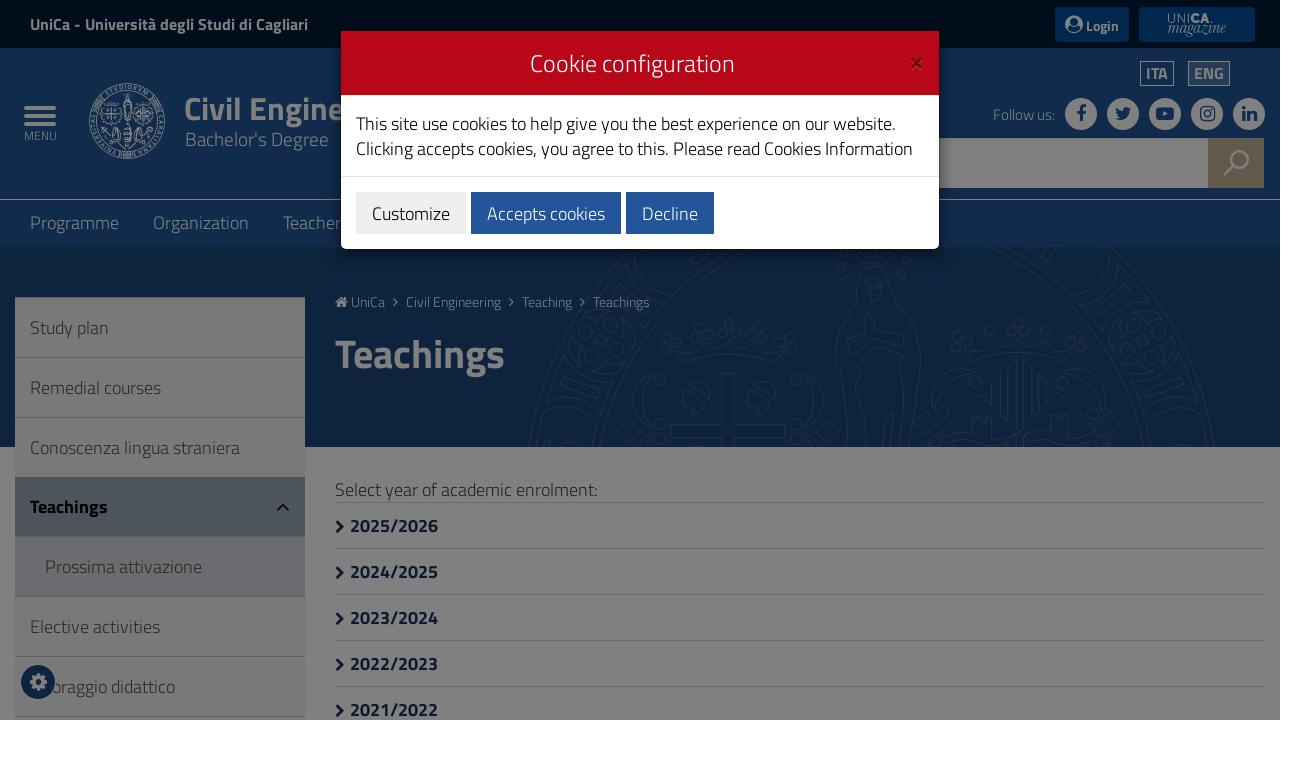

--- FILE ---
content_type: text/html;charset=UTF-8
request_url: https://web.unica.it/unica/en/crs_70_72_21.page?mostra_percorsi=S&ANNO_ACCADEMICO=2017&mu=Guide%2FPaginaADErogata.do%3Fad_er_id%3D2017*N0*N0*S2*26157*18567
body_size: 10766
content:

<!doctype html>

<!--[if lt IE 7]>      <html class="lt-ie9 lt-ie8 lt-ie7" lang="it"> <![endif]-->
<!--[if IE 7]>         <html class="lt-ie9 lt-ie8" lang="it"> <![endif]-->
<!--[if IE 8]>         <html class="lt-ie9" lang="it"> <![endif]-->
<!--[if gt IE 8]><!--> <html class="no-js" lang="it"> <!--<![endif]-->
	<head>
		<base href="https://web.unica.it/unica/">
		<!--[if IE]><script type="text/javascript" nonce="VLPhtENQDcNKhsXBVn7mt65V6nRoqGa8C8LWFZwDOfWeaYAxTBocCLrezV7jVH5x">
			(function() {
				var baseTag = document.getElementsByTagName('base')[0];
				baseTag.href = baseTag.href;
			})();
		</script><![endif]-->
		<meta http-equiv="X-UA-Compatible" content="IE=edge">

		<title>unica.it - Teachings</title>
		<meta http-equiv="Content-Type" content="text/html; charset=utf-8" />
		<meta id="viewport" name="viewport" content="initial-scale=1.0, width=device-width"/>
		<meta name="description" content="unica.it - University of Cagliari">

		<link rel="icon" type="image/png" href="/static/resources/favicon.png" />
		<link rel="apple-touch-icon" sizes="120x120" href="/static/resources/static/img/favicon_120.png" />

                <link href="/static/resources/static/fonts/titillium2/titillium.css" rel="stylesheet" type="text/css" />
		<link rel="stylesheet" href="/static/resources/static/css/bootstrap.min.css" />
                <link href="/static/resources/static/fonts/font-awesome-4.7.0/css/font-awesome.min.css" rel="stylesheet"/>
		<link href="/static/resources/static/css/unica.min.css" rel="stylesheet" type="text/css" />
		<link href="/static/resources/static/css/unica-nuovo.css" rel="stylesheet" type="text/css" />
		<link href="/static/resources/static/css/unica-print.min.css" rel="stylesheet" type="text/css" />
		<link href="/static/resources/static/css/venobox.min.css" rel="stylesheet" type="text/css" />
		<link href="/static/resources/static/css/cookiecuttr.css" rel="stylesheet" type="text/css" />

		<script src="/static/resources/static/js/jquery-3.1.1.min.js" nonce="VLPhtENQDcNKhsXBVn7mt65V6nRoqGa8C8LWFZwDOfWeaYAxTBocCLrezV7jVH5x"></script>
		<script nonce="VLPhtENQDcNKhsXBVn7mt65V6nRoqGa8C8LWFZwDOfWeaYAxTBocCLrezV7jVH5x">!window.jQuery && document.write('<script src="/static/resources/static/js/jquery-3.1.1.min.js"><\/script>')</script>
		
		
		<!--[if lt IE 9]>
			<script src="https://oss.maxcdn.com/html5shiv/3.7.2/html5shiv.min.js" nonce="VLPhtENQDcNKhsXBVn7mt65V6nRoqGa8C8LWFZwDOfWeaYAxTBocCLrezV7jVH5x"></script>
			<script src="https://oss.maxcdn.com/respond/1.4.2/respond.min.js" nonce="VLPhtENQDcNKhsXBVn7mt65V6nRoqGa8C8LWFZwDOfWeaYAxTBocCLrezV7jVH5x"></script>
		<![endif]-->







		<!-- FACEBOOK -->
		<meta property="og:site_name" content="unica.it" />
		<meta property="og:url" content="https://web.unica.it/unica/en/crs_70_72_21.page?mostra_percorsi=S&amp;ANNO_ACCADEMICO=2017&amp;mu=Guide%2FPaginaADErogata.do%3Fad_er_id%3D2017*N0*N0*S2*26157*18567" />
		<meta property="og:type" content="article" />
		<meta property="og:title" content="Teachings" />
			<meta property="og:description" content="Bachelor's Degree"/>
			<meta property="og:image" content="https://web.unica.it/static/resources/static/img/logo_unica_print.png" />
		<meta property="fb:app_id" content="214449175740124" />

		<!-- TWITTER -->
		<meta name="twitter:card" content="summary" />
		<meta name="twitter:site" content="@univca" />
		<meta name="twitter:title" content="Teachings" />
			<meta name="twitter:description" content="Bachelor's Degree"/>
			<meta name="twitter:image" content="https://web.unica.it/static/resources/static/img/logo_unica_print.png" />
	</head>	<body class="push-body">
		<div class="body_wrapper push_container clearfix" id="page_top">

			<!--[if lt IE 8]>
				<p class="browserupgrade">Explorer versions lower than 8 are not supported.
You can do a <a href="http://browsehappy.com/"> update </a> browser to view the site.</p>
			<![endif]-->
			<div class="skiplink sr-only">
				<ul>
					<li><a accesskey="2" href="https://web.unica.it/unica/en/crs_70_72_21.page#main_container">Skip to Content</a></li>
					<li><a accesskey="3" href="https://web.unica.it/unica/en/crs_70_72_21.page#menup">Go to site navigation</a></li>
					<li><a accesskey="4" href="https://web.unica.it/unica/en/crs_70_72_21.page#footer">Go to Footer</a></li>
				</ul>
			</div>		
			<header id="mainheader" class="navbar-fixed-top bg-blu container-fullwidth">
<!-- Fascia Appartenenza -->
<section class="preheader bg-bluscuro">
	<h3 class="sr-only">UniCa and Login</h3>
	<div class="container">
		<div class="region region-top-header entesup">
				<div style="display: none;" class="logoimg">
					<a title="Website of the Ministry of University and Research (opening in new window)" href="http://www.istruzione.it" target="_blank">
						<img class="img-logoministero" src="/static/resources/static/img/logo_ministero.svg" alt="Logo of the Ministry of University and Research">
					</a>
				</div>
				<div class="logotxt">
					<a title="University of Cagliari website" href="https://www.unica.it/it">UniCa<span> - Università degli Studi di Cagliari</span></a>
				</div>
			</div>
			<div class="form-inline ml-auto">
        <section class="d-flex region region-top-header-form">
            <nav role="navigation" aria-label="Menù di servizio" id="block-menudiservizio" class="menu--utility d-lg-block block block-menu navigation menu--menu-di-servizio">
                <ul class="clearfix nav">
                    <li class="nav-item">
                        <button type="button" class="button nav-link nav-link--it-accedi" data-toggle="modal" data-target="#accessModal">
                            <i class="fa fa-user-circle" aria-hidden="true"></i><span>&nbsp;Login</span>
                        </button>
                    </li>
                    <li class="nav-item">
                    <a href="https://magazine.unica.it" class="button unica_news nav-link nav-link-https--magazineunicait" target="_blank" rel="noopener noreferrer">UniCA News</a>
                    </li>
                </ul>
            </nav>
        </section>
			</div>     
	</div>               
</section>
<!-- Fascia Appartenenza -->
				<!-- Button Menu -->
				<button class="navbar-toggle menu-btn pull-left menu-left push-body jPushMenuBtn">
					<span class="sr-only">Toggle navigation</span>
					<span class="icon-bar icon-bar1"></span>
					<span class="icon-bar icon-bar2"></span>
					<span class="icon-bar icon-bar3"></span>
					<span class="titlemenu">Menu</span>
				</button>
				<!--End Button Menu -->

				<!-- Menu -->
				<nav class="cbp-spmenu cbp-spmenu-vertical cbp-spmenu-left" id="menup">
					<div class="cbp-menu-wrapper clearfix">
						<h3 class="sr-only">Main menu</h3>
						<ul class="list-inline languagemobile">



				<li
				>
				<a href="https://web.unica.it/unica/it/crs_70_72_21.page?mostra_percorsi=S&amp;ANNO_ACCADEMICO=2017&amp;mu=Guide%2FPaginaADErogata.do%3Fad_er_id%3D2017*N0*N0*S2*26157*18567">
Ita				</a>
				</li>
				<li
				class="active" >
				<a href="https://web.unica.it/unica/en/crs_70_72_21.page?mostra_percorsi=S&amp;ANNO_ACCADEMICO=2017&amp;mu=Guide%2FPaginaADErogata.do%3Fad_er_id%3D2017*N0*N0*S2*26157*18567">
Eng				</a>
				</li>
						</ul>
						<ul class="list-inline socialmobile">
							<li><a href="https://it-it.facebook.com/UniversitaCagliari/" title="Follow us on Facebook"><i class="fa fa-facebook" aria-hidden="true"></i><span class="hidden">Follow us on Facebook</span></a></li>
							<li><a href="https://twitter.com/univca" title="Follow us on Twitter"><i class="fa fa-twitter" aria-hidden="true"></i><span class="hidden">Follow us on Twitter</span></a></li>
							<li><a href="https://www.youtube.com/channel/UCzfS4GSs8B_79Hr6vXaaL3A" title="Follow us on YouTube"><i class="fa fa-youtube-play" aria-hidden="true"></i><span class="hidden">Follow us on YouTube</span></a></li>
							<li><a href="https://www.instagram.com/univca/" title="Seguici su Instagram"><i class="fa fa-instagram" aria-hidden="true"></i><span class="hidden">Seguici su Instagram</span></a></li>
							<li><a href="https://it.linkedin.com/school/universit-degli-studi-di-cagliari/" title="Seguici su Linkedin"><i class="fa fa-linkedin" aria-hidden="true"></i><span class="hidden">Seguici su Linkedin</span></a></li>
						</ul>

<ul class="nav navmenu">
<li>
  <a href="https://web.unica.it/unica/en/homepage.page" title="Go to the page: Home UniCa">
    <i class="fa fa-home" aria-hidden="true"></i> Home UniCa
  </a>
</li>

<li>
    <a href="https://web.unica.it/unica/en/crs_70_72.page" title="Go to the page:Civil Engineering"
     >
    Civil Engineering</a>
  </li>
  <li>
    <a href="https://web.unica.it/unica/en/crs_70_72_1.page" title="Go to the page:Programme"
     >
    Programme</a>
  <ul>
      <li>
    <a href="https://web.unica.it/unica/en/crs_70_72_2.page" title="Go to the page:Presentation"
     >
    Presentation</a>
  </li>
      <li>
    <a href="https://web.unica.it/unica/en/crs_70_80_11_09.page" title="Go to the page:Course Information"
     >
    Course Information</a>
  </li>
      <li>
    <a href="https://web.unica.it/unica/en/crs_70_72_3.page" title="Go to the page:Study plan"
     >
    Study plan</a>
  </li>
      <li>
    <a href="https://web.unica.it/unica/en/crs_70_72_4.page" title="Go to the page:Programme regulations"
     >
    Programme regulations</a>
  </li>
      <li>
    <a href="https://web.unica.it/unica/en/70_72_ordinamento_didattico.page" title="Go to the page:Legal academic structure"
     >
    Legal academic structure</a>
  </li>
      <li>
    <a href="https://web.unica.it/unica/en/crs_70_72_5.page" title="Go to the page:Notices"
     >
    Notices</a>
  </li>
      <li>
    <a href="https://web.unica.it/unica/en/crs_70_72_7.page" title="Go to the page:Useful Sites"
     >
    Useful Sites</a>
  </li>
      </ul></li><li>
    <a href="https://web.unica.it/unica/en/crs_70_72_8.page" title="Go to the page:Organization"
     >
    Organization</a>
  <ul>
      <li>
    <a href="https://web.unica.it/unica/en/crs_70_72_9.page" title="Go to the page:Coordinator"
     >
    Coordinator</a>
  </li>
      <li>
    <a href="https://web.unica.it/unica/en/crs_70_72_10.page" title="Go to the page:Council"
     >
    Council</a>
  </li>
      <li>
    <a href="https://web.unica.it/unica/en/crs_70_72_12.page" title="Go to the page:Students Representatives"
     >
    Students Representatives</a>
  </li>
      <li>
    <a href="https://web.unica.it/unica/en/crs_70_72_referenti.page" title="Go to the page:Referents"
     >
    Referents</a>
  </li>
      <li>
    <a href="https://web.unica.it/unica/en/crs_70_72_docenti_tutor.page" title="Go to the page:Docenti tutor"
     >
    Docenti tutor</a>
  </li>
      <li>
    <a href="https://web.unica.it/unica/en/crs_70_72_11.page" title="Go to the page:Commissions"
     >
    Commissions</a>
  </li>
      <li>
    <a href="https://web.unica.it/unica/en/crs_70_72_13.page" title="Go to the page:Administrative staff"
     >
    Administrative staff</a>
  </li>
      </ul></li><li>
    <a href="https://web.unica.it/unica/en/crs_70_72_14.page" title="Go to the page:Teachers"
     >
    Teachers</a>
  </li>
      <li>
    <a href="https://web.unica.it/unica/en/crs_70_72_20.page" title="Go to the page:Teaching"
     class="current">
    Teaching</a>
  <ul>
      <li>
    <a href="https://web.unica.it/unica/en/crs_70_72_percorso_formativo.page" title="Go to the page:Study plan"
     >
    Study plan</a>
  </li>
      <li>
    <a href="https://web.unica.it/unica/en/crs_70_72_20_riallineamento.page" title="Go to the page:Remedial courses"
     >
    Remedial courses</a>
  </li>
      <li>
    <a href="https://web.unica.it/unica/en/crs_70_72_prova_co.page" title="Go to the page:Conoscenza lingua straniera"
     >
    Conoscenza lingua straniera</a>
  </li>
      <li>
    <a href="https://web.unica.it/unica/en/crs_70_72_21.page" title="Go to the page:Teachings"
     class="current">
    Teachings</a>
  </li>
      <li>
    <a href="https://web.unica.it/unica/en/crs_70_72_attiscelt.page" title="Go to the page:Elective activities"
     >
    Elective activities</a>
  </li>
      <li>
    <a href="https://web.unica.it/unica/en/crs_70_72_22.page" title="Go to the page:Tutoraggio didattico"
     >
    Tutoraggio didattico</a>
  </li>
      <li>
    <a href="https://web.unica.it/unica/en/crs_70_72_strutture_e_aule.page" title="Go to the page:Facilities and classrooms"
     >
    Facilities and classrooms</a>
  </li>
      <li>
    <a href="https://web.unica.it/unica/en/crs_70_72_23.page" title="Go to the page:Internships"
     >
    Internships</a>
  </li>
      <li>
    <a href="https://web.unica.it/unica/en/crs_70_72_25.page" title="Go to the page:Other educational components"
     >
    Other educational components</a>
  </li>
      <li>
    <a href="https://web.unica.it/unica/en/crs_70_72_24.page" title="Go to the page:Final examination"
     >
    Final examination</a>
  </li>
      <li>
    <a href="https://web.unica.it/unica/en/crs_70_72_29.page" title="Go to the page:Mobility"
     >
    Mobility</a>
  </li>
      <li>
    <a href="https://web.unica.it/unica/en/crs_70_72_modulistica.page" title="Go to the page:Modulistica"
     >
    Modulistica</a>
  </li>
      </ul></li><li>
    <a href="https://web.unica.it/unica/en/crs_70_72_15.page" title="Go to the page:Calendars and Timetable"
     >
    Calendars and Timetable</a>
  <ul>
      <li>
    <a href="https://web.unica.it/unica/en/crs_70_72_16.page" title="Go to the page:Lessons"
     >
    Lessons</a>
  </li>
      <li>
    <a href="https://web.unica.it/unica/en/crs_70_72_17.page" title="Go to the page:Exams"
     >
    Exams</a>
  </li>
      <li>
    <a href="https://web.unica.it/unica/en/crs_70_72_18.page" title="Go to the page:Degrees"
     >
    Degrees</a>
  </li>
      <li>
    <a href="https://web.unica.it/unica/en/crs_70_72_19.page" title="Go to the page:Didactic calendar"
     >
    Didactic calendar</a>
  </li>
      </ul></li><li>
    <a href="https://web.unica.it/unica/en/crs_70_72_30.page" title="Go to the page:Quality"
     >
    Quality</a>
  <ul>
      <li>
    <a href="https://web.unica.it/unica/en/crs_70_72_32.page" title="Go to the page:Calendario attività"
     >
    Calendario attività</a>
  </li>
      <li>
    <a href="https://web.unica.it/unica/en/crs_70_72_31.page" title="Go to the page:Sistema di Assicurazione Qualità"
     >
    Sistema di Assicurazione Qualità</a>
  </li>
      <li>
    <a href="https://web.unica.it/unica/en/crs_70_72_39.page" title="Go to the page:Monitoring"
     >
    Monitoring</a>
  </li>
      <li>
    <a href="https://web.unica.it/unica/en/crs_70_72_53.page" title="Go to the page:Monitoraggio Annuale e Riesame"
     >
    Monitoraggio Annuale e Riesame</a>
  </li>
      <li>
    <a href="https://web.unica.it/unica/en/crs_70_72_56.page" title="Go to the page:Joint commission relations"
     >
    Joint commission relations</a>
  </ul>					</div>
				</nav>
				<!-- End Menu -->


                               <!-- Intestazione -->
				<!-- Intestazione -->
				<div class="container">
					<div class="row clearfix">
						<div class="col-lg-8 col-md-8 col-sm-9 col-xs-12 universita">
							<div class="logoprint">
								<h1>
									<img src="/static/resources/static/img/logo_unica_print.png" alt="Logo of the University of Cagliari"/>
										Civil Engineering
<!--<span class="badge bg-rosso demo">prod</span>-->
								</h1>
							</div>
							<div class="logoimg">
                                                                <a href="https://www.unica.it/" title="unica.it - University of Cagliari">

									<img src="/static/resources/static/img/logo_unica.svg" alt="Logo of the University of Cagliari"/>
								</a>
							</div>
							<div class="logotxt large">
								<h1>
										<a href="https://web.unica.it/unica/en/crs_70_72.page" title="Bachelor's Degree">Civil Engineering</a>
	<span class="sottotitolo">Bachelor's Degree</span>
								</h1>
							</div>
							<!-- pulsante ricerca mobile -->
							<div class="p_cercaMobile clearfix">
								<span class="input-group-btn">
									<button class="btn btn-default btn-cerca pull-right bg-oro" data-target="#cercaMobile" data-toggle="collapse" type="button">
										<img src="/static/resources/static/img/ricerca.svg" alt="Search">
									</button>
								</span>
							</div>
							<!-- ricerca -->
						</div>

						<div class="col-lg-4 col-md-4 col-sm-3 col-xs-12 hidden-xs pull-right text-right">
							<ul class="list-inline text-right language">



				<li
				>
				<a href="https://web.unica.it/unica/it/crs_70_72_21.page?mostra_percorsi=S&amp;ANNO_ACCADEMICO=2017&amp;mu=Guide%2FPaginaADErogata.do%3Fad_er_id%3D2017*N0*N0*S2*26157*18567">
Ita				</a>
				</li>
				<li
				class="active" >
				<a href="https://web.unica.it/unica/en/crs_70_72_21.page?mostra_percorsi=S&amp;ANNO_ACCADEMICO=2017&amp;mu=Guide%2FPaginaADErogata.do%3Fad_er_id%3D2017*N0*N0*S2*26157*18567">
Eng				</a>
				</li>
							</ul>
							<ul class="list-inline text-right social">
								<li class="small">Follow us:</li>
								<li><a href="https://it-it.facebook.com/UniversitaCagliari/" title="Follow us on Facebook"><i class="fa fa-facebook" aria-hidden="true"></i><span class="hidden">Follow us on Facebook</span></a></li>
								<li><a href="https://twitter.com/univca" title="Follow us on Twitter"><i class="fa fa-twitter" aria-hidden="true"></i><span class="hidden">Follow us on Twitter</span></a></li>
								<li><a href="https://www.youtube.com/channel/UCzfS4GSs8B_79Hr6vXaaL3A" title="Follow us on YouTube"><i class="fa fa-youtube-play" aria-hidden="true"></i><span class="hidden">Follow us on YouTube</span></a></li>
								<li><a href="https://www.instagram.com/univca/" title="Seguici su Instagram"><i class="fa fa-instagram" aria-hidden="true"></i><span class="hidden">Seguici su Instagram</span></a></li>
								<li><a href="https://it.linkedin.com/school/universit-degli-studi-di-cagliari/" title="Seguici su Linkedin"><i class="fa fa-linkedin" aria-hidden="true"></i><span class="hidden">Seguici su Linkedin</span></a></li>
							</ul>

							<!-- ricerca -->
							<div class="cerca clearfix">
								<form action="https://sites.unica.it/unica/" method="get">

									<div class="input-group">
										<label for="cm_search" class="hidden">Search</label>
										<input type="text" class="form-control squared" placeholder="Search" name="q" id="cm_search" />
										<span class="input-group-btn">
											<button class="btn btn-default btn-cerca pull-right bg-oro" type="submit">
												<img src="/static/resources/static/img/ricerca.svg" alt="Search">
											</button>
										</span>
									</div>
								</form>
							</div>
							<!-- ricerca -->

						</div>
					</div>
				</div>
				<!-- Intestazione -->

				<!-- Ricerca Mobile -->
				<div class="hidden-lg hidden-md collapse" id="cercaMobile" aria-expanded="false" role="form">
					<form action="https://sites.unica.it/unica/" method="get">
						<div class="container">
							<div class="row">
								<label for="cm_searchmobile" class="hidden">Search</label>
								<input type="text" class="form-control squared" placeholder="Search" name="q" id="cm_searchmobile" />
							</div>
						</div>
					</form>
				</div>
				<!-- Ricerca Mobile --><section class="hidden-xs" id="sub_nav">
  <h3 class="sr-only">Submenu</h3>
  <div class="container">
    <ul class="sub_nav clearfix">
      <li >
            <a href="https://web.unica.it/unica/en/crs_70_72_1.page" title="Go to the page:Programme">
              Programme</a>
          </li>
        <li >
            <a href="https://web.unica.it/unica/en/crs_70_72_8.page" title="Go to the page:Organization">
              Organization</a>
          </li>
        <li >
            <a href="https://web.unica.it/unica/en/crs_70_72_14.page" title="Go to the page:Teachers">
              Teachers</a>
          </li>
        <li class="active">
            <a href="https://web.unica.it/unica/en/crs_70_72_20.page" title="Go to the page:Teaching">
              Teaching</a>
          </li>
        <li >
            <a href="https://web.unica.it/unica/en/crs_70_72_15.page" title="Go to the page:Calendars and Timetable">
              Calendars and Timetable</a>
          </li>
        <li >
            <a href="https://web.unica.it/unica/en/crs_70_72_30.page" title="Go to the page:Quality">
              Quality</a>
          </li>
        </ul>
  </div>
</section>
    
			</header>
			<main id="main_container">
				<section class="titolazione">
					<div class="container">

						<div class="row">
							<div class="col-lg-3 col-md-3 col-sm-4 hidden-xs">
							</div>
							<div class="col-lg-9 col-md-9 col-sm-8 col-xs-12">
								<div class="briciole">
									<a href="https://web.unica.it/unica/en/homepage.page" title="Go to the page: Homepage UniCa"><i class="fa fa-home" aria-hidden="true"></i> UniCa</a>
									<i class="fa fa-angle-right" aria-hidden="true"></i>


														<a href="https://web.unica.it/unica/en/crs_70_72.page" class="primo" title="Go to the page: Civil Engineering">Civil Engineering</a>
														<i class="fa fa-angle-right" aria-hidden="true"></i>  
														<a href="https://web.unica.it/unica/en/crs_70_72_20.page"  title="Go to the page: Teaching">Teaching</a>
														<i class="fa fa-angle-right" aria-hidden="true"></i>  
														<span>Teachings</span>

								</div>
								<div class="titolopagina">
										<h3>Teachings</h3>
								</div>
							</div>
						</div>					</div>
				</section>
				<section class="contenuto">
					<div class="container">
						<div class="row">
							<div class="col-lg-9 col-lg-push-3 col-md-9 col-md-push-3 col-sm-8 col-sm-push-4 col-xs-12">
<!--<div id="corso-datiesterni">-->
 <article>
<div id="sceltaAnnoAccademico">Select year of academic enrolment: &nbsp;&nbsp;&nbsp;
<!--<a title="2020/2021" href="https://web.unica.it/unica/en/crs_70_72_21.page?ANNO_ACCADEMICO=2020" >2020/2021</a>
<a title="2021/2022" href="https://web.unica.it/unica/en/crs_70_72_21.page?ANNO_ACCADEMICO=2021" >2021/2022</a>
<a title="2022/2023" href="https://web.unica.it/unica/en/crs_70_72_21.page?ANNO_ACCADEMICO=2022" >2022/2023</a>
<a title="2023/2024" href="https://web.unica.it/unica/en/crs_70_72_21.page?ANNO_ACCADEMICO=2023" >2023/2024</a>
<a title="2024/2025" href="https://web.unica.it/unica/en/crs_70_72_21.page?ANNO_ACCADEMICO=2024" >2024/2025</a>
<a title="2025/2026" href="https://web.unica.it/unica/en/crs_70_72_21.page?ANNO_ACCADEMICO=2025" >2025/2026</a>
-->
<div class="article-links clearfix">
      <ul class="article-links-list">
         <li><a title="2025/2026" target="_blank" href="https://unica.coursecatalogue.cineca.it/corsi/2025/11200?codicione=0920106200700004">2025/2026</a></li>
         <li><a title="2024/2025" target="_blank" href="https://unica.coursecatalogue.cineca.it/corsi/2024/11200?codicione=0920106200700004">2024/2025</a></li>
         <li><a title="2023/2024" target="_blank" href="https://unica.coursecatalogue.cineca.it/corsi/2023/11200?codicione=0920106200700004">2023/2024</a></li>
         <li><a title="2022/2023" target="_blank" href="https://unica.coursecatalogue.cineca.it/corsi/2022/11200?codicione=0920106200700004">2022/2023</a></li>
         <li><a title="2021/2022" target="_blank" href="https://unica.coursecatalogue.cineca.it/corsi/2021/11200?codicione=0920106200700004">2021/2022</a></li>
         <li><a title="2020/2021" target="_blank" href="https://unica.coursecatalogue.cineca.it/corsi/2020/11200?codicione=0920106200700004">2020/2021</a></li>
      </ul>
   </div>
</div>
 <article>
<!--
</div>--><div class="article-links mt30">
    <ul class="article-links-list">
        <li>     
                        <a href="https://web.unica.it/unica/en/crs_70_72_prossima_attivazione.page" title="Go to the page:Prossima attivazione">
                            Prossima attivazione</a>
                    </li>
                </ul>
</div>							</div>
							<div class="col-lg-3 col-lg-pull-9 col-md-3 col-md-pull-9 col-sm-4 col-sm-pull-8 col-xs-12">
<div id="menusx" class="bg-grigio05">
  <aside>
    <nav>
      <ul class="list-group sidebar-nav-v1">
        <li class="list-group-item ">
          <a href="https://web.unica.it/unica/en/crs_70_72_percorso_formativo.page" title="Go to the page:Study plan">
            Study plan</a>

          </li>
        <li class="list-group-item ">
          <a href="https://web.unica.it/unica/en/crs_70_72_20_riallineamento.page" title="Go to the page:Remedial courses">
            Remedial courses</a>

          </li>
        <li class="list-group-item ">
          <a href="https://web.unica.it/unica/en/crs_70_72_prova_co.page" title="Go to the page:Conoscenza lingua straniera">
            Conoscenza lingua straniera</a>

          </li>
        <li class="list-group-item active">
          <a href="https://web.unica.it/unica/en/crs_70_72_21.page" title="Go to the page:Teachings">
            Teachings</a>

          <a class="icon accordion-toggle " data-toggle="collapse" href="#collapse-forms4" id="voce4" title="Apri">
            <i class="fa" aria-hidden="true"></i>
          </a>
          <ul id="collapse-forms4" class="list-group sidebar-nav-v2 collapse  in">
            <li class="">
              <a href="https://web.unica.it/unica/en/crs_70_72_prossima_attivazione.page" title="Go to the page:Prossima attivazione">
            Prossima attivazione</a>

          </li>
            </ul>
        </li>
        <li class="list-group-item ">
          <a href="https://web.unica.it/unica/en/crs_70_72_attiscelt.page" title="Go to the page:Elective activities">
            Elective activities</a>

          </li>
        <li class="list-group-item ">
          <a href="https://web.unica.it/unica/en/crs_70_72_22.page" title="Go to the page:Tutoraggio didattico">
            Tutoraggio didattico</a>

          </li>
        <li class="list-group-item ">
          <a href="https://web.unica.it/unica/en/crs_70_72_strutture_e_aule.page" title="Go to the page:Facilities and classrooms">
            Facilities and classrooms</a>

          <a class="icon accordion-toggle  collapsed" data-toggle="collapse" href="#collapse-forms8" id="voce8" title="Apri">
            <i class="fa" aria-hidden="true"></i>
          </a>
          <ul id="collapse-forms8" class="list-group sidebar-nav-v2 collapse ">
            <li class="">
              <a href="https://web.unica.it/unica/en/crs_70_72_sede.page" title="Go to the page:Sede">
            Sede</a>

          </li>
        <li class="">
          <a href="https://web.unica.it/unica/en/crs_70_72_aule.page" title="Go to the page:Aule">
            Aule</a>

          </li>
        <li class="">
          <a href="https://web.unica.it/unica/en/crs_70_72_aule_informat.page" title="Go to the page:Aule informatiche">
            Aule informatiche</a>

          </li>
        <li class="">
          <a href="https://web.unica.it/unica/en/crs_70_72_laboratori.page" title="Go to the page:Laboratori">
            Laboratori</a>

          </li>
        <li class="">
          <a href="https://web.unica.it/unica/en/crs_70_72_sale_studio.page" title="Go to the page:Sale studio">
            Sale studio</a>

          </li>
        <li class="">
          <a href="https://web.unica.it/unica/en/crs_70_72_bibl.page" title="Go to the page:Biblioteche">
            Biblioteche</a>

          </li>
            </ul>
        </li>
        <li class="list-group-item ">
          <a href="https://web.unica.it/unica/en/crs_70_72_23.page" title="Go to the page:Internships">
            Internships</a>

          </li>
        <li class="list-group-item ">
          <a href="https://web.unica.it/unica/en/crs_70_72_25.page" title="Go to the page:Other educational components">
            Other educational components</a>

          </li>
        <li class="list-group-item ">
          <a href="https://web.unica.it/unica/en/crs_70_72_24.page" title="Go to the page:Final examination">
            Final examination</a>

          </li>
        <li class="list-group-item ">
          <a href="https://web.unica.it/unica/en/crs_70_72_29.page" title="Go to the page:Mobility">
            Mobility</a>

          <a class="icon accordion-toggle  collapsed" data-toggle="collapse" href="#collapse-forms18" id="voce18" title="Apri">
            <i class="fa" aria-hidden="true"></i>
          </a>
          <ul id="collapse-forms18" class="list-group sidebar-nav-v2 collapse ">
            <li class="">
              <a href="https://web.unica.it/unica/en/crs_70_72_tut_mob_inter.page" title="Go to the page:Tutor mobilità internazionale">
            Tutor mobilità internazionale</a>

          </li>
            </ul>
        </li>
        <li class="list-group-item ">
          <a href="https://web.unica.it/unica/en/crs_70_72_modulistica.page" title="Go to the page:Modulistica">
            Modulistica</a>

          </ul>
    </nav>
  </aside>
</div>							</div>
						</div>
					</div>
				</section>
			</main>
			<section class="bg-grigetto questionario">
			    <h3 class="sr-only">Questionnaire and social</h3>
<div class="condividi">
									<i class="fa fa-share-alt" aria-hidden="true"></i> Share on:


									<a href="#" onclick="javascript:shareSocial('facebook','','');return false;" title="Facebook" title="Share on Facebook">
										<span class="fa fa-facebook"/>
									</a>
									<a href="#" onclick="javascript:shareSocial('twitter','','');return false;" title="Share on Twitter">
										<span class="fa fa-twitter"/>
									</a>
									<a href="#" onclick="javascript:shareSocial('whatsapp','','');return false;" title="Share on WhatsApp">
										<span class="fa fa-whatsapp"/>
									</a>
								</div>			</section>

<footer class="site-footer">
  <div class="container">
    <div class="site-footer__top clearfix">
      <section class="row region region-footer-first">
        <div id="block-footercontatti" class="block-content-basic block block-block-content block-block-content4f072829-7e51-4029-b0cc-ddfe0c2785a7">
            <div class="content">
              <div class="clearfix text-formatted field field--name-body field--type-text-with-summary field--label-hidden field__item">
                  <div><img src="/static/resources/static/img/Logo.svg" alt="logo università cagliari"></div>
                  <div>Via Università 40, 09124, Cagliari</div>
                  <div>tel. 0706751</div>
                  <div>C.F.: 80019600925</div>
                  <div>P.I.: 00443370929</div>
                  <div><a href="https://www.indicepa.it/ipa-portale/consultazione/domicilio-digitale/ricerca-domicili-digitali-ente/scheda-ente/22683" target="_blank" rel="noopener noreferrer">Posta Elettronica Certificata</a></div>
                  <div><a href="https://form.agid.gov.it/view/95ece760-b89a-11ef-af50-3ddb4b44ab74" target="_blank" rel="noopener noreferrer">Dichiarazione di Accessibilità</a></div>
              </div>
            </div>
        </div>
      </section>
      <section class="row region region-footer-second">
        <nav role="navigation" aria-label="Footer 1" id="block-footer1" class="block block-menu navigation menu--footer-1">
            <ul class="clearfix nav">
              <li class="nav-item">
                  <a href="https://www.unica.it/it/servizi/contatti-informazioni-e-pagamenti/amministrazione-trasparente" class="nav-link nav-link--it-servizi-contatti-informazioni-e-pagamenti-amministrazione-trasparente" data-drupal-link-system-path="node/816">Amministrazione trasparente</a>
              </li>
              <li class="nav-item">
                  <a href="https://www.unica.it/it/ateneo/concorsi-e-bandi" class="nav-link nav-link--it-ateneo-concorsi-e-bandi" data-drupal-link-system-path="node/1065">Concorsi e Bandi</a>
              </li>
              <li class="nav-item">
                  <a href="https://www.unica.it/it/albo-line" class="nav-link nav-link--it-albo-line" data-drupal-link-system-path="node/1076">Albo on-line</a>
              </li>
              <li class="nav-item">
                  <a href="https://www.unica.it/it/mappa-del-sito" class="nav-link nav-link--it-mappa-del-sito" data-drupal-link-system-path="node/23">Mappa del sito</a>
              </li>
              <li class="nav-item">
                  <a href="https://web.unica.it/unica/it/hrs4rstrategy.page" class="nav-link nav-link-https--webunicait-unica-it-hrs4rstrategypage" target="_blank" rel="noopener noreferrer">HRS4R Strategy</a>
              </li>
              <li class="nav-item">
                  <a href="https://www.unica.it/it/ateneo/chi-siamo/identita-visiva" class="nav-link nav-link--it-ateneo-chi-siamo-identita-visiva" data-drupal-link-system-path="node/258">Identità visiva</a>
              </li>
            </ul>
        </nav>
        <nav role="navigation" aria-label="Footer 2" id="block-footer2" class="block block-menu navigation menu--footer-2">
            <ul class="clearfix nav">
              <li class="nav-item">
                  <a href="https://web.unica.it/unica/it/ateneo_s08_ss03_sss03.page" class="nav-link nav-link-https--unicait-unica-it-ateneo-s08-ss03-sss03page">Rubrica</a>
              </li>
              <li class="nav-item">
                  <a href="https://www.unica.it/it/note-legali" class="nav-link nav-link--it-note-legali" data-drupal-link-system-path="node/1068">Note legali</a>
              </li>
              <li class="nav-item">
                  <a href="https://www.unica.it/it/e-learning" class="nav-link nav-link--it-e-learning" data-drupal-link-system-path="node/1069">E-Learning</a>
              </li>
              <li class="nav-item">
                  <a href="https://www.unica.it/it/help-desk" class="nav-link nav-link--it-help-desk" data-drupal-link-system-path="node/1070">Help Desk</a>
              </li>
              <li class="nav-item">
                  <a href="https://www.unica.it/it/ateneo/sostieni-unica" class="nav-link nav-link--it-ateneo-sostieni-unica" data-drupal-link-system-path="node/80">Sostieni UniCa</a>
              </li>
              <li class="nav-item">
                  <a href="https://www.unica.it/it/wi-fi" class="nav-link nav-link--it-wi-fi" data-drupal-link-system-path="node/1071">Wi-Fi</a>
              </li>
            </ul>
        </nav>
        <nav role="navigation" aria-label="Footer 3" id="block-footer3" class="block block-menu navigation menu--footer-3">
            <ul class="clearfix nav">
              <li class="nav-item">
                  <a href="https://www.unica.it/it/accessibilita" class="nav-link nav-link--it-accessibilita" data-drupal-link-system-path="node/1072">Accessibilità</a>
              </li>
              <li class="nav-item">
                  <a href="https://www.unica.it/it/informativa-sui-cookies" class="nav-link nav-link--it-informativa-sui-cookies" data-drupal-link-system-path="node/1073">Informativa sui cookies</a>
              </li>
              <li class="nav-item">
                  <a href="https://www.unica.it/it/servizi/contatti-informazioni-e-pagamenti/pagamenti-pagopa" class="nav-link nav-link--it-servizi-contatti-informazioni-e-pagamenti-pagamenti-pagopa" data-drupal-link-system-path="node/819">Pagamenti pagoPA</a>
              </li>
              <li class="nav-item">
                  <a href="https://www.unica.it/it/privacy" class="nav-link nav-link--it-privacy" data-drupal-link-system-path="node/1074">Privacy</a>
              </li>
            </ul>
        </nav>
      </section>
      <section class="row region region-footer-third">
        <div class="views-element-container block block-views block-views-blocksocial-footer-block-1" id="block-views-block-social-footer-block-1">
            <div class="content">
              <div>
                  <div class="view view-social-footer view-id-social_footer view-display-id-block_1 js-view-dom-id-f7e1d060a5f27034b72da9fec78cf0aa094dc3595065abe4f6784b168428f38b">
                    <div class="view-content row">
                        <div class="views-row">
                          <div class="views-field views-field-nothing">
                              <span class="field-content">
                                <div class="d-flex">
                                    <div>
                                      <div class="view view-social view-id-social view-display-id-block_1 js-view-dom-id-a67985a26d56f5df90df9d44bcfdc50636f2f4693e772fb22a7cf3c0ff6c3523">
                                          <div class="view-content row">
                                            <div id="views-bootstrap-social-block-1" class="grid views-view-grid">
                                                <div class="row">
                                                  <div class="social">
                                                      <div class="views-field views-field-nothing">
                                                        <span class="field-content">
                                                            <div class="">
                                                              <a href="https:/https://www.unica.it/it-it.facebook.com/UniversitaCagliari/" title="Facebook" target="_blank" rel="noopener noreferrer">
                                                                  <div>
                                                                    <div class="field field--name-field-media-image field--type-image field--label-hidden field__item">  <img width="30" height="30" src="/static/resources/static/img/facebook.svg" alt="icona facebook bianca" loading="lazy">
                                                                    </div>
                                                                  </div>
                                                              </a>
                                                            </div>
                                                        </span>
                                                      </div>
                                                  </div>
                                                  <div class="social">
                                                      <div class="views-field views-field-nothing">
                                                        <span class="field-content">
                                                            <div class="">
                                                              <a href="https://twitter.com/univca" title="Twitter" target="_blank" rel="noopener noreferrer">
                                                                  <div>
                                                                    <div class="field field--name-field-media-image field--type-image field--label-hidden field__item">  <img width="30" height="30" src="/static/resources/static/img/twitter.svg" alt="icona twitter bianca" loading="lazy">
                                                                    </div>
                                                                  </div>
                                                              </a>
                                                            </div>
                                                        </span>
                                                      </div>
                                                  </div>
                                                  <div class="social">
                                                      <div class="views-field views-field-nothing">
                                                        <span class="field-content">
                                                            <div class="">
                                                              <a href="https://www.youtube.com/channel/UCzfS4GSs8B_79Hr6vXaaL3A" title="Youtube" target="_blank" rel="noopener noreferrer">
                                                                  <div>
                                                                    <div class="field field--name-field-media-image field--type-image field--label-hidden field__item">  <img width="30" height="30" src="/static/resources/static/img/youtube.svg" alt="icona youtube bianca" loading="lazy">
                                                                    </div>
                                                                  </div>
                                                              </a>
                                                            </div>
                                                        </span>
                                                      </div>
                                                  </div>
                                                  <div class="social">
                                                      <div class="views-field views-field-nothing">
                                                        <span class="field-content">
                                                            <div class="">
                                                              <a href="https://www.instagram.com/univca/" title="Instagram" target="_blank" rel="noopener noreferrer">
                                                                  <div>
                                                                    <div class="field field--name-field-media-image field--type-image field--label-hidden field__item">  <img width="30" height="30" src="/static/resources/static/img/instagram.svg" alt="logo instragram bianco" loading="lazy">
                                                                    </div>
                                                                  </div>
                                                              </a>
                                                            </div>
                                                        </span>
                                                      </div>
                                                  </div>
                                                  <div class="social">
                                                      <div class="views-field views-field-nothing">
                                                        <span class="field-content">
                                                            <div class="">
                                                              <a href="https:/https://www.unica.it/it.linkedin.com/school/universit-degli-studi-di-cagliari/" title="LinkedIn" target="_blank" rel="noopener noreferrer">
                                                                  <div>
                                                                    <div class="field field--name-field-media-image field--type-image field--label-hidden field__item">  <img width="30" height="30" src="/static/resources/static/img/in.svg" alt="icona linkedin bianca" loading="lazy">
                                                                    </div>
                                                                  </div>
                                                              </a>
                                                            </div>
                                                        </span>
                                                      </div>
                                                  </div>
                                                </div>
                                            </div>
                                          </div>
                                      </div>
                                    </div>
                                </div>
                              </span>
                          </div>
                        </div>
                    </div>
                  </div>
              </div>
            </div>
        </div>
      </section>
    </div>
  </div>
  <div id="footer">
    <section class="postFooter clearfix container">
        <div class="finanziamento">
            <div class="finanziamento-loghi">
                <a href="http://www.agenziacoesione.gov.it" title="FSC">
                <img src="/static/resources/static/img/logo_fsc.svg" alt="Logo FSC"/>
                </a>
                <a href="http://www.governo.it" title="Repubblica Italiana">
                <img src="/static/resources/static/img/logo_ministero.svg" alt="Logo Repubblica Italiana"/>
                </a>
                <a href="http://www.regione.sardegna.it" title="Regione Autonoma della Sardegna">
                <img src="/static/resources/static/img/logo_ras.svg" alt="Logo RAS"/>
                </a>
            </div>
            <p>Intervento finanziato con risorse FSC - Fondo per lo Sviluppo e la Coesione<br />
Sistema informatico gestionale integrato a supporto della didattica e della ricerca e potenziamento dei servizi online agli studenti</p>
        </div>
    </section>
  </div>
</footer>		</div>

			<div id="topcontrol" class="topcontrol bg-rosso" title="Back to top">
				<i class="fa fa-angle-up" aria-hidden="true"></i>
			 </div>
<script src="/static/resources/static/js/bootstrap.min.js" nonce="VLPhtENQDcNKhsXBVn7mt65V6nRoqGa8C8LWFZwDOfWeaYAxTBocCLrezV7jVH5x"></script>
<script type="text/javascript" src="/static/resources/static/js/unica.min.js" nonce="VLPhtENQDcNKhsXBVn7mt65V6nRoqGa8C8LWFZwDOfWeaYAxTBocCLrezV7jVH5x"></script>
<script type="text/javascript" src="/static/resources/static/js/venobox.min.js" nonce="VLPhtENQDcNKhsXBVn7mt65V6nRoqGa8C8LWFZwDOfWeaYAxTBocCLrezV7jVH5x"></script>
<script type="text/javascript" src="/static/resources/static/js/jquery.bs.gdpr.cookies.min.js" nonce="VLPhtENQDcNKhsXBVn7mt65V6nRoqGa8C8LWFZwDOfWeaYAxTBocCLrezV7jVH5x"></script>

<script nonce="VLPhtENQDcNKhsXBVn7mt65V6nRoqGa8C8LWFZwDOfWeaYAxTBocCLrezV7jVH5x">

	$(document).ready(function(){
		$('.venobox').venobox({
			titleattr: 'data-title',
			numeratio: true
		});
	});
</script>
<div id="cookieConfig">
	<span class="sr-only">Impostazioni cookie</span>
	<button id="cookiesBtn" title="Impostazioni cookie" tabindex="1" type="button" aria-haspopup="dialog">
		<span class="fa fa-cog"></span>
	</button>
</div>
<script nonce="VLPhtENQDcNKhsXBVn7mt65V6nRoqGa8C8LWFZwDOfWeaYAxTBocCLrezV7jVH5x">
	var settings = {
		title: 'Cookie configuration',
		message: 'This site use cookies to help give you the best experience on our website. Clicking accepts cookies, you agree to this. Please read ',
		moreLinkActive: true,
		moreLinkLabel: 'Cookies Information',
		moreLink: 'https://web.unica.it/unica/en/utility_cookies.page',
		messageMaxHeightPercent: 30,
		delay: 500,
		advancedTitle: 'Select which cookies you want to accept',
		advancedButtonLabel: 'Customize',
		acceptButtonLabel: 'Accepts cookies',
		declineButtonLabel: 'Decline',
		allowAdvancedOptions: true,
		advancedCookiesToSelect: [
			{
				name: 'necessary',
				title: 'Necessary',
				description: 'Required for the site to work properly',
				isFixed: true
			},
			{
				name: 'analytics',
				title: 'Analytics',
				description: 'Required to collect site visits, browser types, etc.',
				isFixed: false
			}
		],
		OnAccept : function() {
			console.log('Coookie accepted - preferences');
			$.fn.onAnalytics();
		}
	}

	$(document).ready(function() {
		$('body').bsgdprcookies(settings);

		$('#cookiesBtn').on('click', function(){
			$('body').bsgdprcookies(settings, 'reinit');
		});
		
		$.fn.onAnalytics = function() {
			var preferences = $.fn.bsgdprcookies.GetUserPreferences();
			console.log('preferences ' + preferences);
			if (preferences && preferences.includes('analytics')) {
				var _paq = window._paq = window._paq || [];
			  /* tracker methods like "setCustomDimension" should be called before "trackPageView" */
			  _paq.push(['trackPageView']);
			  _paq.push(['enableLinkTracking']);
			  (function() {
			    var u="https://ingestion.webanalytics.italia.it/";
			    _paq.push(['setTrackerUrl', u+'matomo.php']);
			    _paq.push(['setSiteId', 'e8p76ZX3LX']);
			    var d=document, g=d.createElement('script'), s=d.getElementsByTagName('script')[0];
			    g.type='text/javascript'; g.async=true; g.src=u+'matomo.js'; s.parentNode.insertBefore(g,s);
					var secondaryTracker = "https://statistiche.unica.it/piwik/matomo.php";
					var secondaryWebsiteId = '60';
					_paq.push(['addTracker', secondaryTracker, secondaryWebsiteId]);
				})();
			}
		};
		
		$.fn.onAnalytics();
	});
</script>
<noscript nonce="VLPhtENQDcNKhsXBVn7mt65V6nRoqGa8C8LWFZwDOfWeaYAxTBocCLrezV7jVH5x"><p><img src="//statistiche.unica.it/piwik/matomo.php?idsite=60&amp;rec=1" style="border:0;" alt="" /></p></noscript>

	<!-- ACCESSO AREA RISERVATA -->
	<div class="modal fade" id="accessModal" tabindex="-1" role="dialog" aria-labelledby="modalaccess">
		<div class="modal-dialog modal-accedi" role="document">
			<div class="modal-content">
				<div class="modal-header">
					<button type="button" class="close" data-dismiss="modal" aria-label="Close"><span aria-hidden="true">&times;</span></button>
					<h4 class="modal-title" id="modalaccess">Access to online services</h4>
				</div>
				<div class="modal-body">
					<div class="row">
						<div class="col-sm-6">
							<p>
								<a href="https://unica.esse3.cineca.it/Home.do" title="Esse3 (Students and teachers)">Esse3 (Students and teachers)</a>
							</p>
							<p>
								<a href="https://elearning.unica.it/" title="e-Learning">e-Learning</a>
							</p>
							<p>
								<a href="https://www.unica.u-gov.it" title="U-Gov Services">U-Gov Services</a>
							</p>
							<p>
								<a href="https://iris.unica.it/" title="IRIS">IRIS</a>
							</p>
							<p>
								<a href="https://titulus-unica.cineca.it/" title="Titulus (IT protocol)">Titulus (IT protocol)</a>
							</p>
							<p>
								<a href="https://unica.webfirma.cineca.it/" title="U-Sign (Web signature)">U-Sign (Web signature)</a>
							</p>
							<p>
								<a href="https://unica.u-web.cineca.it/" title="U-WEB">U-WEB</a>
							</p>
							<p>
								<a href="https://starts.unica.it/it/user/login" title="STARTS">STARTS</a>
							</p>
						</div>
						<div class="col-sm-6">
							<p>
								<a href="https://webmailunica.unica.it/" title="Posta WebMail UniCa">Posta WebMail UniCa</a>
							</p>
							<p>
								<a href="https://outlook.office.com/mail/" title="Posta Microsoft Exchange">Posta Microsoft Exchange</a>
							</p>
							<p>
								<a href="https://www.outlook.com/studenti.unica.it" title="WebMail studenti.unica">WebMail Studenti.UniCa</a>
							</p>
							<p>
								<a href="https://filesender.garr.it/" title="Filesender GARR">Filesender GARR</a>
							</p>
							<p>
								<a href="https://unica.it/unica/it/ateneo_s12_presenze.page" title="Online Presence Service">Online Presence Service</a>
							</p>
							<p>
								<a href="https://xenappweb.cineca.it/" title="ESSE3 e CSA (back-office)">ESSE3 e CSA (back-office)</a>
							</p>
							<p>
								<a href="https://vpn.unica.it/global-protect/login.esp" title="Accesso studenti dall'estero">Accesso studenti dall'estero</a>
							</p>
						</div>
					</div>
					<div class="modal-footer">
						<h4>Access to the web portal</h4>
						<form action="https://web.unica.it/unica/en/crs_70_72_21.page?login=true" method="post">
							<div class="form-group">
								<label for="username" class="control-label">Username</label>
								<input type="text" class="form-control" name="username" id="username" placeholder="enter your username" />
							</div>
							<div class="form-group">
								<label for="password_modal" class="control-label">Password</label>
								<input type="password" class="form-control" name="password" id="password_modal" placeholder="enter the password" />
							</div>
							<div class="form-group small text-center mt15 mb15">
								<input type="submit" class="btn btn-primary" value="Login" />
							</div>
						</form>
					<p class="small">
						<a href="https://unica.esse3.cineca.it/Anagrafica/PasswordDimenticata.do" title="Students retrieve password and username">Students retrieve password and username</a><br/>
						<a href="https://passwordreset.microsoftonline.com/?whr=unica.it" title="Personal (Teachers, TA, etc.) password reset">Personal (Teachers, TA, etc.) password reset</a><br/>
					</p>
					</div>
				</div>
			</div>
		</div>
	</div>	</body>
</html>